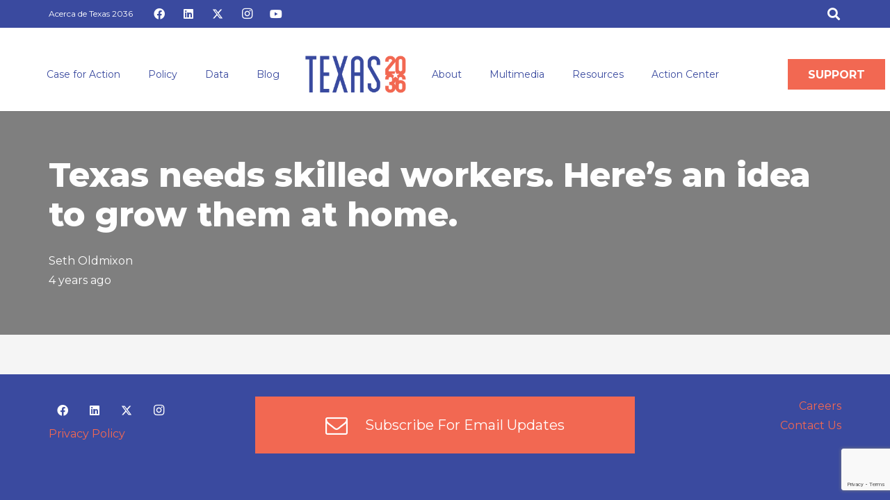

--- FILE ---
content_type: text/html; charset=utf-8
request_url: https://www.google.com/recaptcha/api2/anchor?ar=1&k=6Lfx4jcpAAAAAOsirb_HmV_ZTl0TNoblF_MIL9J_&co=aHR0cHM6Ly90ZXhhczIwMzYub3JnOjQ0Mw..&hl=en&v=jdMmXeCQEkPbnFDy9T04NbgJ&size=invisible&anchor-ms=20000&execute-ms=15000&cb=ktgeqea81y4
body_size: 46634
content:
<!DOCTYPE HTML><html dir="ltr" lang="en"><head><meta http-equiv="Content-Type" content="text/html; charset=UTF-8">
<meta http-equiv="X-UA-Compatible" content="IE=edge">
<title>reCAPTCHA</title>
<style type="text/css">
/* cyrillic-ext */
@font-face {
  font-family: 'Roboto';
  font-style: normal;
  font-weight: 400;
  font-stretch: 100%;
  src: url(//fonts.gstatic.com/s/roboto/v48/KFO7CnqEu92Fr1ME7kSn66aGLdTylUAMa3GUBHMdazTgWw.woff2) format('woff2');
  unicode-range: U+0460-052F, U+1C80-1C8A, U+20B4, U+2DE0-2DFF, U+A640-A69F, U+FE2E-FE2F;
}
/* cyrillic */
@font-face {
  font-family: 'Roboto';
  font-style: normal;
  font-weight: 400;
  font-stretch: 100%;
  src: url(//fonts.gstatic.com/s/roboto/v48/KFO7CnqEu92Fr1ME7kSn66aGLdTylUAMa3iUBHMdazTgWw.woff2) format('woff2');
  unicode-range: U+0301, U+0400-045F, U+0490-0491, U+04B0-04B1, U+2116;
}
/* greek-ext */
@font-face {
  font-family: 'Roboto';
  font-style: normal;
  font-weight: 400;
  font-stretch: 100%;
  src: url(//fonts.gstatic.com/s/roboto/v48/KFO7CnqEu92Fr1ME7kSn66aGLdTylUAMa3CUBHMdazTgWw.woff2) format('woff2');
  unicode-range: U+1F00-1FFF;
}
/* greek */
@font-face {
  font-family: 'Roboto';
  font-style: normal;
  font-weight: 400;
  font-stretch: 100%;
  src: url(//fonts.gstatic.com/s/roboto/v48/KFO7CnqEu92Fr1ME7kSn66aGLdTylUAMa3-UBHMdazTgWw.woff2) format('woff2');
  unicode-range: U+0370-0377, U+037A-037F, U+0384-038A, U+038C, U+038E-03A1, U+03A3-03FF;
}
/* math */
@font-face {
  font-family: 'Roboto';
  font-style: normal;
  font-weight: 400;
  font-stretch: 100%;
  src: url(//fonts.gstatic.com/s/roboto/v48/KFO7CnqEu92Fr1ME7kSn66aGLdTylUAMawCUBHMdazTgWw.woff2) format('woff2');
  unicode-range: U+0302-0303, U+0305, U+0307-0308, U+0310, U+0312, U+0315, U+031A, U+0326-0327, U+032C, U+032F-0330, U+0332-0333, U+0338, U+033A, U+0346, U+034D, U+0391-03A1, U+03A3-03A9, U+03B1-03C9, U+03D1, U+03D5-03D6, U+03F0-03F1, U+03F4-03F5, U+2016-2017, U+2034-2038, U+203C, U+2040, U+2043, U+2047, U+2050, U+2057, U+205F, U+2070-2071, U+2074-208E, U+2090-209C, U+20D0-20DC, U+20E1, U+20E5-20EF, U+2100-2112, U+2114-2115, U+2117-2121, U+2123-214F, U+2190, U+2192, U+2194-21AE, U+21B0-21E5, U+21F1-21F2, U+21F4-2211, U+2213-2214, U+2216-22FF, U+2308-230B, U+2310, U+2319, U+231C-2321, U+2336-237A, U+237C, U+2395, U+239B-23B7, U+23D0, U+23DC-23E1, U+2474-2475, U+25AF, U+25B3, U+25B7, U+25BD, U+25C1, U+25CA, U+25CC, U+25FB, U+266D-266F, U+27C0-27FF, U+2900-2AFF, U+2B0E-2B11, U+2B30-2B4C, U+2BFE, U+3030, U+FF5B, U+FF5D, U+1D400-1D7FF, U+1EE00-1EEFF;
}
/* symbols */
@font-face {
  font-family: 'Roboto';
  font-style: normal;
  font-weight: 400;
  font-stretch: 100%;
  src: url(//fonts.gstatic.com/s/roboto/v48/KFO7CnqEu92Fr1ME7kSn66aGLdTylUAMaxKUBHMdazTgWw.woff2) format('woff2');
  unicode-range: U+0001-000C, U+000E-001F, U+007F-009F, U+20DD-20E0, U+20E2-20E4, U+2150-218F, U+2190, U+2192, U+2194-2199, U+21AF, U+21E6-21F0, U+21F3, U+2218-2219, U+2299, U+22C4-22C6, U+2300-243F, U+2440-244A, U+2460-24FF, U+25A0-27BF, U+2800-28FF, U+2921-2922, U+2981, U+29BF, U+29EB, U+2B00-2BFF, U+4DC0-4DFF, U+FFF9-FFFB, U+10140-1018E, U+10190-1019C, U+101A0, U+101D0-101FD, U+102E0-102FB, U+10E60-10E7E, U+1D2C0-1D2D3, U+1D2E0-1D37F, U+1F000-1F0FF, U+1F100-1F1AD, U+1F1E6-1F1FF, U+1F30D-1F30F, U+1F315, U+1F31C, U+1F31E, U+1F320-1F32C, U+1F336, U+1F378, U+1F37D, U+1F382, U+1F393-1F39F, U+1F3A7-1F3A8, U+1F3AC-1F3AF, U+1F3C2, U+1F3C4-1F3C6, U+1F3CA-1F3CE, U+1F3D4-1F3E0, U+1F3ED, U+1F3F1-1F3F3, U+1F3F5-1F3F7, U+1F408, U+1F415, U+1F41F, U+1F426, U+1F43F, U+1F441-1F442, U+1F444, U+1F446-1F449, U+1F44C-1F44E, U+1F453, U+1F46A, U+1F47D, U+1F4A3, U+1F4B0, U+1F4B3, U+1F4B9, U+1F4BB, U+1F4BF, U+1F4C8-1F4CB, U+1F4D6, U+1F4DA, U+1F4DF, U+1F4E3-1F4E6, U+1F4EA-1F4ED, U+1F4F7, U+1F4F9-1F4FB, U+1F4FD-1F4FE, U+1F503, U+1F507-1F50B, U+1F50D, U+1F512-1F513, U+1F53E-1F54A, U+1F54F-1F5FA, U+1F610, U+1F650-1F67F, U+1F687, U+1F68D, U+1F691, U+1F694, U+1F698, U+1F6AD, U+1F6B2, U+1F6B9-1F6BA, U+1F6BC, U+1F6C6-1F6CF, U+1F6D3-1F6D7, U+1F6E0-1F6EA, U+1F6F0-1F6F3, U+1F6F7-1F6FC, U+1F700-1F7FF, U+1F800-1F80B, U+1F810-1F847, U+1F850-1F859, U+1F860-1F887, U+1F890-1F8AD, U+1F8B0-1F8BB, U+1F8C0-1F8C1, U+1F900-1F90B, U+1F93B, U+1F946, U+1F984, U+1F996, U+1F9E9, U+1FA00-1FA6F, U+1FA70-1FA7C, U+1FA80-1FA89, U+1FA8F-1FAC6, U+1FACE-1FADC, U+1FADF-1FAE9, U+1FAF0-1FAF8, U+1FB00-1FBFF;
}
/* vietnamese */
@font-face {
  font-family: 'Roboto';
  font-style: normal;
  font-weight: 400;
  font-stretch: 100%;
  src: url(//fonts.gstatic.com/s/roboto/v48/KFO7CnqEu92Fr1ME7kSn66aGLdTylUAMa3OUBHMdazTgWw.woff2) format('woff2');
  unicode-range: U+0102-0103, U+0110-0111, U+0128-0129, U+0168-0169, U+01A0-01A1, U+01AF-01B0, U+0300-0301, U+0303-0304, U+0308-0309, U+0323, U+0329, U+1EA0-1EF9, U+20AB;
}
/* latin-ext */
@font-face {
  font-family: 'Roboto';
  font-style: normal;
  font-weight: 400;
  font-stretch: 100%;
  src: url(//fonts.gstatic.com/s/roboto/v48/KFO7CnqEu92Fr1ME7kSn66aGLdTylUAMa3KUBHMdazTgWw.woff2) format('woff2');
  unicode-range: U+0100-02BA, U+02BD-02C5, U+02C7-02CC, U+02CE-02D7, U+02DD-02FF, U+0304, U+0308, U+0329, U+1D00-1DBF, U+1E00-1E9F, U+1EF2-1EFF, U+2020, U+20A0-20AB, U+20AD-20C0, U+2113, U+2C60-2C7F, U+A720-A7FF;
}
/* latin */
@font-face {
  font-family: 'Roboto';
  font-style: normal;
  font-weight: 400;
  font-stretch: 100%;
  src: url(//fonts.gstatic.com/s/roboto/v48/KFO7CnqEu92Fr1ME7kSn66aGLdTylUAMa3yUBHMdazQ.woff2) format('woff2');
  unicode-range: U+0000-00FF, U+0131, U+0152-0153, U+02BB-02BC, U+02C6, U+02DA, U+02DC, U+0304, U+0308, U+0329, U+2000-206F, U+20AC, U+2122, U+2191, U+2193, U+2212, U+2215, U+FEFF, U+FFFD;
}
/* cyrillic-ext */
@font-face {
  font-family: 'Roboto';
  font-style: normal;
  font-weight: 500;
  font-stretch: 100%;
  src: url(//fonts.gstatic.com/s/roboto/v48/KFO7CnqEu92Fr1ME7kSn66aGLdTylUAMa3GUBHMdazTgWw.woff2) format('woff2');
  unicode-range: U+0460-052F, U+1C80-1C8A, U+20B4, U+2DE0-2DFF, U+A640-A69F, U+FE2E-FE2F;
}
/* cyrillic */
@font-face {
  font-family: 'Roboto';
  font-style: normal;
  font-weight: 500;
  font-stretch: 100%;
  src: url(//fonts.gstatic.com/s/roboto/v48/KFO7CnqEu92Fr1ME7kSn66aGLdTylUAMa3iUBHMdazTgWw.woff2) format('woff2');
  unicode-range: U+0301, U+0400-045F, U+0490-0491, U+04B0-04B1, U+2116;
}
/* greek-ext */
@font-face {
  font-family: 'Roboto';
  font-style: normal;
  font-weight: 500;
  font-stretch: 100%;
  src: url(//fonts.gstatic.com/s/roboto/v48/KFO7CnqEu92Fr1ME7kSn66aGLdTylUAMa3CUBHMdazTgWw.woff2) format('woff2');
  unicode-range: U+1F00-1FFF;
}
/* greek */
@font-face {
  font-family: 'Roboto';
  font-style: normal;
  font-weight: 500;
  font-stretch: 100%;
  src: url(//fonts.gstatic.com/s/roboto/v48/KFO7CnqEu92Fr1ME7kSn66aGLdTylUAMa3-UBHMdazTgWw.woff2) format('woff2');
  unicode-range: U+0370-0377, U+037A-037F, U+0384-038A, U+038C, U+038E-03A1, U+03A3-03FF;
}
/* math */
@font-face {
  font-family: 'Roboto';
  font-style: normal;
  font-weight: 500;
  font-stretch: 100%;
  src: url(//fonts.gstatic.com/s/roboto/v48/KFO7CnqEu92Fr1ME7kSn66aGLdTylUAMawCUBHMdazTgWw.woff2) format('woff2');
  unicode-range: U+0302-0303, U+0305, U+0307-0308, U+0310, U+0312, U+0315, U+031A, U+0326-0327, U+032C, U+032F-0330, U+0332-0333, U+0338, U+033A, U+0346, U+034D, U+0391-03A1, U+03A3-03A9, U+03B1-03C9, U+03D1, U+03D5-03D6, U+03F0-03F1, U+03F4-03F5, U+2016-2017, U+2034-2038, U+203C, U+2040, U+2043, U+2047, U+2050, U+2057, U+205F, U+2070-2071, U+2074-208E, U+2090-209C, U+20D0-20DC, U+20E1, U+20E5-20EF, U+2100-2112, U+2114-2115, U+2117-2121, U+2123-214F, U+2190, U+2192, U+2194-21AE, U+21B0-21E5, U+21F1-21F2, U+21F4-2211, U+2213-2214, U+2216-22FF, U+2308-230B, U+2310, U+2319, U+231C-2321, U+2336-237A, U+237C, U+2395, U+239B-23B7, U+23D0, U+23DC-23E1, U+2474-2475, U+25AF, U+25B3, U+25B7, U+25BD, U+25C1, U+25CA, U+25CC, U+25FB, U+266D-266F, U+27C0-27FF, U+2900-2AFF, U+2B0E-2B11, U+2B30-2B4C, U+2BFE, U+3030, U+FF5B, U+FF5D, U+1D400-1D7FF, U+1EE00-1EEFF;
}
/* symbols */
@font-face {
  font-family: 'Roboto';
  font-style: normal;
  font-weight: 500;
  font-stretch: 100%;
  src: url(//fonts.gstatic.com/s/roboto/v48/KFO7CnqEu92Fr1ME7kSn66aGLdTylUAMaxKUBHMdazTgWw.woff2) format('woff2');
  unicode-range: U+0001-000C, U+000E-001F, U+007F-009F, U+20DD-20E0, U+20E2-20E4, U+2150-218F, U+2190, U+2192, U+2194-2199, U+21AF, U+21E6-21F0, U+21F3, U+2218-2219, U+2299, U+22C4-22C6, U+2300-243F, U+2440-244A, U+2460-24FF, U+25A0-27BF, U+2800-28FF, U+2921-2922, U+2981, U+29BF, U+29EB, U+2B00-2BFF, U+4DC0-4DFF, U+FFF9-FFFB, U+10140-1018E, U+10190-1019C, U+101A0, U+101D0-101FD, U+102E0-102FB, U+10E60-10E7E, U+1D2C0-1D2D3, U+1D2E0-1D37F, U+1F000-1F0FF, U+1F100-1F1AD, U+1F1E6-1F1FF, U+1F30D-1F30F, U+1F315, U+1F31C, U+1F31E, U+1F320-1F32C, U+1F336, U+1F378, U+1F37D, U+1F382, U+1F393-1F39F, U+1F3A7-1F3A8, U+1F3AC-1F3AF, U+1F3C2, U+1F3C4-1F3C6, U+1F3CA-1F3CE, U+1F3D4-1F3E0, U+1F3ED, U+1F3F1-1F3F3, U+1F3F5-1F3F7, U+1F408, U+1F415, U+1F41F, U+1F426, U+1F43F, U+1F441-1F442, U+1F444, U+1F446-1F449, U+1F44C-1F44E, U+1F453, U+1F46A, U+1F47D, U+1F4A3, U+1F4B0, U+1F4B3, U+1F4B9, U+1F4BB, U+1F4BF, U+1F4C8-1F4CB, U+1F4D6, U+1F4DA, U+1F4DF, U+1F4E3-1F4E6, U+1F4EA-1F4ED, U+1F4F7, U+1F4F9-1F4FB, U+1F4FD-1F4FE, U+1F503, U+1F507-1F50B, U+1F50D, U+1F512-1F513, U+1F53E-1F54A, U+1F54F-1F5FA, U+1F610, U+1F650-1F67F, U+1F687, U+1F68D, U+1F691, U+1F694, U+1F698, U+1F6AD, U+1F6B2, U+1F6B9-1F6BA, U+1F6BC, U+1F6C6-1F6CF, U+1F6D3-1F6D7, U+1F6E0-1F6EA, U+1F6F0-1F6F3, U+1F6F7-1F6FC, U+1F700-1F7FF, U+1F800-1F80B, U+1F810-1F847, U+1F850-1F859, U+1F860-1F887, U+1F890-1F8AD, U+1F8B0-1F8BB, U+1F8C0-1F8C1, U+1F900-1F90B, U+1F93B, U+1F946, U+1F984, U+1F996, U+1F9E9, U+1FA00-1FA6F, U+1FA70-1FA7C, U+1FA80-1FA89, U+1FA8F-1FAC6, U+1FACE-1FADC, U+1FADF-1FAE9, U+1FAF0-1FAF8, U+1FB00-1FBFF;
}
/* vietnamese */
@font-face {
  font-family: 'Roboto';
  font-style: normal;
  font-weight: 500;
  font-stretch: 100%;
  src: url(//fonts.gstatic.com/s/roboto/v48/KFO7CnqEu92Fr1ME7kSn66aGLdTylUAMa3OUBHMdazTgWw.woff2) format('woff2');
  unicode-range: U+0102-0103, U+0110-0111, U+0128-0129, U+0168-0169, U+01A0-01A1, U+01AF-01B0, U+0300-0301, U+0303-0304, U+0308-0309, U+0323, U+0329, U+1EA0-1EF9, U+20AB;
}
/* latin-ext */
@font-face {
  font-family: 'Roboto';
  font-style: normal;
  font-weight: 500;
  font-stretch: 100%;
  src: url(//fonts.gstatic.com/s/roboto/v48/KFO7CnqEu92Fr1ME7kSn66aGLdTylUAMa3KUBHMdazTgWw.woff2) format('woff2');
  unicode-range: U+0100-02BA, U+02BD-02C5, U+02C7-02CC, U+02CE-02D7, U+02DD-02FF, U+0304, U+0308, U+0329, U+1D00-1DBF, U+1E00-1E9F, U+1EF2-1EFF, U+2020, U+20A0-20AB, U+20AD-20C0, U+2113, U+2C60-2C7F, U+A720-A7FF;
}
/* latin */
@font-face {
  font-family: 'Roboto';
  font-style: normal;
  font-weight: 500;
  font-stretch: 100%;
  src: url(//fonts.gstatic.com/s/roboto/v48/KFO7CnqEu92Fr1ME7kSn66aGLdTylUAMa3yUBHMdazQ.woff2) format('woff2');
  unicode-range: U+0000-00FF, U+0131, U+0152-0153, U+02BB-02BC, U+02C6, U+02DA, U+02DC, U+0304, U+0308, U+0329, U+2000-206F, U+20AC, U+2122, U+2191, U+2193, U+2212, U+2215, U+FEFF, U+FFFD;
}
/* cyrillic-ext */
@font-face {
  font-family: 'Roboto';
  font-style: normal;
  font-weight: 900;
  font-stretch: 100%;
  src: url(//fonts.gstatic.com/s/roboto/v48/KFO7CnqEu92Fr1ME7kSn66aGLdTylUAMa3GUBHMdazTgWw.woff2) format('woff2');
  unicode-range: U+0460-052F, U+1C80-1C8A, U+20B4, U+2DE0-2DFF, U+A640-A69F, U+FE2E-FE2F;
}
/* cyrillic */
@font-face {
  font-family: 'Roboto';
  font-style: normal;
  font-weight: 900;
  font-stretch: 100%;
  src: url(//fonts.gstatic.com/s/roboto/v48/KFO7CnqEu92Fr1ME7kSn66aGLdTylUAMa3iUBHMdazTgWw.woff2) format('woff2');
  unicode-range: U+0301, U+0400-045F, U+0490-0491, U+04B0-04B1, U+2116;
}
/* greek-ext */
@font-face {
  font-family: 'Roboto';
  font-style: normal;
  font-weight: 900;
  font-stretch: 100%;
  src: url(//fonts.gstatic.com/s/roboto/v48/KFO7CnqEu92Fr1ME7kSn66aGLdTylUAMa3CUBHMdazTgWw.woff2) format('woff2');
  unicode-range: U+1F00-1FFF;
}
/* greek */
@font-face {
  font-family: 'Roboto';
  font-style: normal;
  font-weight: 900;
  font-stretch: 100%;
  src: url(//fonts.gstatic.com/s/roboto/v48/KFO7CnqEu92Fr1ME7kSn66aGLdTylUAMa3-UBHMdazTgWw.woff2) format('woff2');
  unicode-range: U+0370-0377, U+037A-037F, U+0384-038A, U+038C, U+038E-03A1, U+03A3-03FF;
}
/* math */
@font-face {
  font-family: 'Roboto';
  font-style: normal;
  font-weight: 900;
  font-stretch: 100%;
  src: url(//fonts.gstatic.com/s/roboto/v48/KFO7CnqEu92Fr1ME7kSn66aGLdTylUAMawCUBHMdazTgWw.woff2) format('woff2');
  unicode-range: U+0302-0303, U+0305, U+0307-0308, U+0310, U+0312, U+0315, U+031A, U+0326-0327, U+032C, U+032F-0330, U+0332-0333, U+0338, U+033A, U+0346, U+034D, U+0391-03A1, U+03A3-03A9, U+03B1-03C9, U+03D1, U+03D5-03D6, U+03F0-03F1, U+03F4-03F5, U+2016-2017, U+2034-2038, U+203C, U+2040, U+2043, U+2047, U+2050, U+2057, U+205F, U+2070-2071, U+2074-208E, U+2090-209C, U+20D0-20DC, U+20E1, U+20E5-20EF, U+2100-2112, U+2114-2115, U+2117-2121, U+2123-214F, U+2190, U+2192, U+2194-21AE, U+21B0-21E5, U+21F1-21F2, U+21F4-2211, U+2213-2214, U+2216-22FF, U+2308-230B, U+2310, U+2319, U+231C-2321, U+2336-237A, U+237C, U+2395, U+239B-23B7, U+23D0, U+23DC-23E1, U+2474-2475, U+25AF, U+25B3, U+25B7, U+25BD, U+25C1, U+25CA, U+25CC, U+25FB, U+266D-266F, U+27C0-27FF, U+2900-2AFF, U+2B0E-2B11, U+2B30-2B4C, U+2BFE, U+3030, U+FF5B, U+FF5D, U+1D400-1D7FF, U+1EE00-1EEFF;
}
/* symbols */
@font-face {
  font-family: 'Roboto';
  font-style: normal;
  font-weight: 900;
  font-stretch: 100%;
  src: url(//fonts.gstatic.com/s/roboto/v48/KFO7CnqEu92Fr1ME7kSn66aGLdTylUAMaxKUBHMdazTgWw.woff2) format('woff2');
  unicode-range: U+0001-000C, U+000E-001F, U+007F-009F, U+20DD-20E0, U+20E2-20E4, U+2150-218F, U+2190, U+2192, U+2194-2199, U+21AF, U+21E6-21F0, U+21F3, U+2218-2219, U+2299, U+22C4-22C6, U+2300-243F, U+2440-244A, U+2460-24FF, U+25A0-27BF, U+2800-28FF, U+2921-2922, U+2981, U+29BF, U+29EB, U+2B00-2BFF, U+4DC0-4DFF, U+FFF9-FFFB, U+10140-1018E, U+10190-1019C, U+101A0, U+101D0-101FD, U+102E0-102FB, U+10E60-10E7E, U+1D2C0-1D2D3, U+1D2E0-1D37F, U+1F000-1F0FF, U+1F100-1F1AD, U+1F1E6-1F1FF, U+1F30D-1F30F, U+1F315, U+1F31C, U+1F31E, U+1F320-1F32C, U+1F336, U+1F378, U+1F37D, U+1F382, U+1F393-1F39F, U+1F3A7-1F3A8, U+1F3AC-1F3AF, U+1F3C2, U+1F3C4-1F3C6, U+1F3CA-1F3CE, U+1F3D4-1F3E0, U+1F3ED, U+1F3F1-1F3F3, U+1F3F5-1F3F7, U+1F408, U+1F415, U+1F41F, U+1F426, U+1F43F, U+1F441-1F442, U+1F444, U+1F446-1F449, U+1F44C-1F44E, U+1F453, U+1F46A, U+1F47D, U+1F4A3, U+1F4B0, U+1F4B3, U+1F4B9, U+1F4BB, U+1F4BF, U+1F4C8-1F4CB, U+1F4D6, U+1F4DA, U+1F4DF, U+1F4E3-1F4E6, U+1F4EA-1F4ED, U+1F4F7, U+1F4F9-1F4FB, U+1F4FD-1F4FE, U+1F503, U+1F507-1F50B, U+1F50D, U+1F512-1F513, U+1F53E-1F54A, U+1F54F-1F5FA, U+1F610, U+1F650-1F67F, U+1F687, U+1F68D, U+1F691, U+1F694, U+1F698, U+1F6AD, U+1F6B2, U+1F6B9-1F6BA, U+1F6BC, U+1F6C6-1F6CF, U+1F6D3-1F6D7, U+1F6E0-1F6EA, U+1F6F0-1F6F3, U+1F6F7-1F6FC, U+1F700-1F7FF, U+1F800-1F80B, U+1F810-1F847, U+1F850-1F859, U+1F860-1F887, U+1F890-1F8AD, U+1F8B0-1F8BB, U+1F8C0-1F8C1, U+1F900-1F90B, U+1F93B, U+1F946, U+1F984, U+1F996, U+1F9E9, U+1FA00-1FA6F, U+1FA70-1FA7C, U+1FA80-1FA89, U+1FA8F-1FAC6, U+1FACE-1FADC, U+1FADF-1FAE9, U+1FAF0-1FAF8, U+1FB00-1FBFF;
}
/* vietnamese */
@font-face {
  font-family: 'Roboto';
  font-style: normal;
  font-weight: 900;
  font-stretch: 100%;
  src: url(//fonts.gstatic.com/s/roboto/v48/KFO7CnqEu92Fr1ME7kSn66aGLdTylUAMa3OUBHMdazTgWw.woff2) format('woff2');
  unicode-range: U+0102-0103, U+0110-0111, U+0128-0129, U+0168-0169, U+01A0-01A1, U+01AF-01B0, U+0300-0301, U+0303-0304, U+0308-0309, U+0323, U+0329, U+1EA0-1EF9, U+20AB;
}
/* latin-ext */
@font-face {
  font-family: 'Roboto';
  font-style: normal;
  font-weight: 900;
  font-stretch: 100%;
  src: url(//fonts.gstatic.com/s/roboto/v48/KFO7CnqEu92Fr1ME7kSn66aGLdTylUAMa3KUBHMdazTgWw.woff2) format('woff2');
  unicode-range: U+0100-02BA, U+02BD-02C5, U+02C7-02CC, U+02CE-02D7, U+02DD-02FF, U+0304, U+0308, U+0329, U+1D00-1DBF, U+1E00-1E9F, U+1EF2-1EFF, U+2020, U+20A0-20AB, U+20AD-20C0, U+2113, U+2C60-2C7F, U+A720-A7FF;
}
/* latin */
@font-face {
  font-family: 'Roboto';
  font-style: normal;
  font-weight: 900;
  font-stretch: 100%;
  src: url(//fonts.gstatic.com/s/roboto/v48/KFO7CnqEu92Fr1ME7kSn66aGLdTylUAMa3yUBHMdazQ.woff2) format('woff2');
  unicode-range: U+0000-00FF, U+0131, U+0152-0153, U+02BB-02BC, U+02C6, U+02DA, U+02DC, U+0304, U+0308, U+0329, U+2000-206F, U+20AC, U+2122, U+2191, U+2193, U+2212, U+2215, U+FEFF, U+FFFD;
}

</style>
<link rel="stylesheet" type="text/css" href="https://www.gstatic.com/recaptcha/releases/jdMmXeCQEkPbnFDy9T04NbgJ/styles__ltr.css">
<script nonce="PJwx7NhEIWuPofcI9gOKSg" type="text/javascript">window['__recaptcha_api'] = 'https://www.google.com/recaptcha/api2/';</script>
<script type="text/javascript" src="https://www.gstatic.com/recaptcha/releases/jdMmXeCQEkPbnFDy9T04NbgJ/recaptcha__en.js" nonce="PJwx7NhEIWuPofcI9gOKSg">
      
    </script></head>
<body><div id="rc-anchor-alert" class="rc-anchor-alert"></div>
<input type="hidden" id="recaptcha-token" value="[base64]">
<script type="text/javascript" nonce="PJwx7NhEIWuPofcI9gOKSg">
      recaptcha.anchor.Main.init("[\x22ainput\x22,[\x22bgdata\x22,\x22\x22,\[base64]/[base64]/[base64]/[base64]/[base64]/[base64]/[base64]/[base64]/[base64]/[base64]/[base64]/[base64]/[base64]/[base64]/[base64]\\u003d\\u003d\x22,\[base64]\x22,\x22QTLCnwTCicK1WVISw7ZJwqpnP8OWJGx8w4HDm8KVw5osw5vDqX/DvsOjAD4lWxQDw4ozb8KDw7rDmjQpw6DCqw8aZjPDpsO/[base64]/CkcO8VsKhL39AwrZiwqFiN8KHVcObw7nDncKcw6/Dngo8U8KpM2bClG5WDwU9wrJ6T1MyTcKcDWdZQVVkYG1kYho/[base64]/Dr8OgP8KXw4kJf0PDiMKyw53DmDnDoXoaantQCW8gwrXDoV7DuSrDtMOjIU/[base64]/DsVkgDSDCtlRfDcOWwpMNCh4XUj7Dg8KLAkZBwo/CsiPDssKNw58sIGjDicO8F1nDvRMwb8KwF0Qlw4fDu0fDhsOvw6B8w5g/G8O3fUbCv8KYwpRuRVzDn8OMdz/DhcKkbsOfwqbDkTwPwrfCjH5aw6I2H8OGCE3Dn13Doz3CssKkDMO+wos7W8KYPMOsO8OYFMKcW0DCkhNnesKZfcKeVgcAwp3DqsOrwrI1L8OPZl3DgsOww4nCo2wDLMOPwrZnw5Aaw5zChk0lOsKpwoZ/GMOBwoU8bEYXw5TDvsObI8KjwrvDpcKsOcKiMSjDrMO1wpdhwrHDusKKwo7DjsOlS8OXLzkQw7QvS8K2McOJZw8twpguARLDv0UPHUsJw7DCp8KewrxZwprDm8ONah7DuhvCjMORGcO5w6/CrFfCosO4PMODAsOmWm9mwroxS8OKOMOnB8KHw4LDjhfDjsK0w6QQB8ONFUzDpnJSwpQPdsO9BTVzXMOjwpxrembCi0PDuV/[base64]/w5TCtAo4d8KqN8KLwq4xGVFCwrULNcOYZMKvSXhIIxXDgcKwwrvCucKzYcOcw4HDkys/wp3DvcKTAsK0wrV3wpvDqwQbwoHCn8ObT8OWF8KUwq/CqMK8GsOsw68dw6fDrMKSYDUYwqzComJuw6JBMGxgwqnDtDTCnmHDo8OOJDXClsOBVV5nYwZywpcBbDw8QsOwUAwMTVpjdDV0Z8KGAsOLS8OfFcKww69oA8OiLMKwQ0nDp8KCH0jCpmzDisOUJsKwSV9WEMO7VBTDl8KZO8Krw4tGa8Ojak7CtX82ZMKNwrHDrQ/DpsKjCDcHBBLCjyBfw48UbsK0w7LCohp3woQDwrbDtgPDsHTClF3DtMKkwqRLNMKLMMKVw5hcwqTCvDnDiMKaw7PDpcO8I8K/ZMOoFhwVwpDCmRXCjjXDjXRDw69yw47CqsOlw7B3OsKRcsO1w6nDjMK5UMKXwpbCukrCg1HCqRfClW5Yw7tlVcKjw59Hc3sEwrXDjFhJYBLDqgbCl8OHdm17w7fCrA3DpF4cw6dgwqPCtsO3wrtgUsKZLMKzT8Ozw54BwpLCvQwWCcKMFMKOw4TCsMKQwqPDnsOhSMO/w4TCq8Odw63Cg8KRw54zwqJSbQEZE8Klw7nDhcObIWJxOmc1w7MIIT3CnMO5MsO2w43CrsORw4vDhMKkA8ODCSbDq8KvM8OtfQ/DgcK+wqEowrbDssOZw4zDgTjCtl7DusK9fA3Dv3fDiFdWwq/CssOHw7MewojCvMK1GcKHwpvCncKowqFUR8Oww6bDpQXChV/DoX/[base64]/w5DDgsKeJ8OLw4dtE8OUw7TClMK1woV/[base64]/DoF83USbCtxE9N8KyVHVSw57ChQXCvEY7w4RMwrV2NyjDkcK1KnwnKmJww5LDpBNxwrbDisKSRzzCrcKiw4DDjlHDqD3CjsKWwpjCpMKPw4swT8O/w5DCpWbCu0XChnPCqjhfw4l6w4nDqRTDjj4JPMKbfcKcwpxTwrpDEAXCujw/[base64]/Ck1rDgRIoN3HDiMORw5PDgcK2wpvChU1WTn7CoH5nTcKUw6XCrcKLwqDCrx7DjTAiS1YqdnJNcHzDrGzCt8KrwrLCicO/CMO6w7LDicOKeyfDvnXDiVbDscO8O8KFwqjDpMKnw7LDgMKHBn9nwrVTwpfDvVZmwqXClcO3w4s0w4NZwofCjMKvUgvDk2rDk8O3woEMw682a8Knw6DClgvDncOfw6HDk8OQKBjCt8O6w5DDgg/CisKoTS7CpGgDw6vChsO+woQfMsO/w7LCgUxbw79nw5/[base64]/[base64]/[base64]/w67DrsKVInrCqmEIE1NFwooGasKJdC1bdsOow4nCjcO2wpJ/[base64]/Cj8KCB8O3Ph1ewqBxZVVOFRBowqpWb0omw5pqw7t9WcOnw7F5e8Oawp/CllZ1Z8KWwo7CksOVY8OHbcO8dnrDn8KAwocrwoB7wqZ7TsOUwo5Iw7HCj8KkLsKcN0DCnMKwwq/[base64]/[base64]/CiQnDhsOoQcKUw7xowrw/w7cFA8ORwqXConNcbMOGe2vDvlPDkcOScELDpyFbFnN1aMOUJTcuw5B3wpzDqClvw6HCr8ODwprCohdgO8O5wqzCicOVwpEEw7sdVTptSCzCmVrDmxXCumzCkcKjEcK9w47Dni/CvVkiw6w7H8KSbUvDsMKsw5zCjsOLCMK4WRJew7Niwp4Gw652w5sjZMKHFSEXMwhXTcO8MmjCrMK+w6RZwrnDngJGw4kuwoEvwqJSWkJ7OF8bBMOCWwfCnlnDpMOkW1h7wpPDrMKmw4QDworDgW0ocQorw4/CrMKYGcOyDcOXw6NnQWfCnD/CoFd2wqlnGMKyw7XDrsK3J8KbW3/DlcOyV8OFAsKxRkzDtcOXw4bCoyDDmTh9wq4YWcK2wqY0wrfCk8OlNUDCnMOGwrkyLgB4w780QDlTw415RcOBworDh8OUSVUTNjDDh8Kmw6XDkm/Cr8OuTMKwbEvCqMKlFWzDphRAFRNuScKvwp3DlsKzwpLDuyg6BcKrIBTCuTALwq82wrHDj8KWCg4vIcKzQsKpRC3Dnm7DqMO6OyUveWNowq/[base64]/CoB06wogKGQV0wppAd8OTfA1/[base64]/DmhLDjcO2w6s9ZsK/EsKawolRw490w7DDpGp7wpIbw7JvY8K0dHkjw6DCucKrAC7Du8O8w5IrwpZTwokfcH7CjXLDoHvDhgsmDQJ7U8KeNcKRw6oUHBrDksKpw4/CoMKGMnHDjivCgcOLEsOIJD/ChsKmw6EPw6kjwqDDmWoMwqzCiBPCpMKqw7ZsFAJNw7Uqw6HCk8OOZRvDnj3CrsKTQsODSk5SwoLDlgTCrC4rc8O8w6xwRcOpeVxDwroTf8OiJsK0fMKHBE0hwoQvwqrDs8OawpfDjcO/wrUewpzCssOOS8OBOsOCM0DDoVTDrHnCvE4PwrLCk8O4w5EJwpfCj8KkJsKUwrNjw4bCksKBw7TDn8KBwpzDlVrCigrDonhfD8KPDcOAUSpQwpZJwrthwqLCuMOnBWbCrQ5LPMK0NwTDojUIP8OmwonCtsOmwp3CscOsA1nDh8KCw4EAwpLDtF/DqCgOwrzDlCw8woLCqsOcccKUwrrDn8KkDxwkwrPCpGYHGsOmw48SXMOMw780e1csAcOhXcOvFlTDkVh8wp98wprCpsK6wq0FUsKnw6zCpcO9wpfDgF7DsUFswr/CmMK0wr7DhcOEYMK6woU5JElNfcOww4jCkAQFFjjCpMOSRVNbwoDDtA1MwohjTsKjH8K0ZsOAYSgQFsOPw7TCuFATwrgOPMKHwpAKf37DgMO5wprCgcO/esKBVkzDmnlLwoZnw4d3BU3DncKDIcKbwoYSZ8K1ZU3CkcOiw77CviMMw5laQ8K9wp9BSsKQZ3FYw649wqzCgMOZwrtKwoIrw5EdK1zChMK4wqzCl8OcwoYqBsOhw7/Dk28UwrjDucO1wp/DhVURO8KtwpUNFiRXFsOaw7jDkcKXw61HRCxQw6Uww4vCgD/CnzdGU8OVw6HCgA7DisK1ZMOFYsO1w5JPwp9nAREDw57CplHDqsOYPMO7w6FwwplzScOMwr5cwrLDjip+DxkAZm9fw6tRQMKqwo1Bw6fDusOSw4Qow4LDpE7DlsKDwqHDrR/DmA0fw4MrMFXDgV9kw4fDhEvCjj/Ck8OGwozCu8K5IsK7wqRDwrkYV3MocVF5wpJPw6fCjAHDiMOuwonCvMOkwonDmMKAK3pcDDoFK0MlEG3DgMKvwroMw4AJJMKSTcOzw7TCh8OVM8OkwrrCr3IJMcOAE0XCl1wEw5LDuBrCuUkKQsOQw7UEw7bCvGNfMVvDpsKqw5I/[base64]/[base64]/DvMKYwrDCqGpGUMK1cRYvHMOlw5pmwrpWBVjDmShAw6dTw6PDhcKTw71XNsKTwrnCjcOPd1HCt8Kfwp0LwplUwpkFE8Kkw6xrw45wDl3DmBHCqsK1wqEgw4Vmw4zCgcK7I8KoUgHCp8O9G8O0f3fCl8KmFj/Du1RWOR7DuAnCv1YZZMOmMMK+w6fDhsOnY8KpwrQvwrYZRDNPwpAFw7XDpcOJeMKawo8wwrgLYcKWw7/[base64]/bcKRwrLCmHV/wp3CvQDCui8Bw7dTFWESwofDqi9nQH7ClRBWw6rCsXXCoCYVw7ZVScOPw4/DhEfDvcKxw4sQw6/CuUZSw5F0WcO6dcKSR8KcUHDDjR5UDlAiBsODAi0Ewq/Cn17ChsKKw7jCsMOCURs3w5Mcw6BBSH8Kw6/DmCXCr8KoNFPCsz3ClUbCm8KdLVQmGyg8woDCm8OTFsK3wpHDlMKgE8Kvd8O6H0HCgsORGEvCtcONNRsyw7QXUyYXwotGwqkMOsKrw4kTw6fCkcOIwrY/EFHCgAtsC1LDoVrCoMKnw4TDmsOQDMONwrrCr3gRw59Ae8KOwpR7W3jDpcOAQMO1w6oDwpNqBnkHAcKlw7TDkMO0NcK/KMOZwpjCvSwow7bCpMKhO8KJL0zDkXcEwrHDk8K5w67Ds8KMw7huIsOWw4RfEMKGFkRHwrnCsjMqfwUQPD/DlWrDrx5sTQTCisOmw7VKXsKvAiRMwpJzdsK6w7JLw6XCp3ABQcKuw4RgSsK4w7lYf2ckw58YwohHw6rDv8KqwpLDpnlRw5oxw7zDhQYFbMOUwoYuR8K7OhfCmBvDhn88ZsKqeHrCnixqJMK2KsKgw5DCqgfDlkAHwrxVwrJQw69yw6bDj8Opw7nCgcK/YkbDni4zeGlSCQUcwpFYwqIswpddwoltJAXCnjDDgsKpwpsxw4hQw6zCsW8ww4nCmyPDqsKyw67Cr1TCozHCh8OHBx1hKMOVw7JewrjCncOQwog9wrRSwpMwS8OVwoXDncK2O0LClMORwo89w6TDvRAKwqnDtMKEIwcmG0PDszZrecKGZSbDisOUwpLCpyzChMO0w7/CmcKswpQMY8OXcMODPsKawr3CpW81woJ2wpnCgV8RKsKeZ8K1dBrChHsgZcKTwqDDisKoIAsXfh/CiFbDvWDCj1dnEMOgZcOTYUXCkGfDnw3DhVLDlsOKUcKBwqTCrcOFw7ZTOmfCjMOXSsOvw5LCtcKTfMKJcwRve1DCqMO7PsOhJGlxw6t5wq7Ctgcow4PClcKSwpkhwpkMRH9qMB5Nw5l3w5PCqiYGacKJw5zCmwAxPizDvCRyJMKubcKKeT/[base64]/Ci8OVeMK7LmAnGcOSw7bCly/[base64]/Ct8ONw5bChg/CscOsBsOiw5HCuwLDllbDii9aYMOZewDDoMOtRMOrwot9wrrCoCXCv8Kjwpsiw5A/wqLCmz1XFsKPNnJ5w6h2w69Gwr/CrQ8vTsOHw6NVwqjDr8O4w4bCtBAkD1fDqsKXwoN9w7TCiy1secOwG8KFw4Bcw7EAOwrDvcO/wrPDoCN1w6fCt2oMw4bDgmUdwqDDv2dZw4FkOhHCqHvDgsKDwqrCqcKYw7B1w6nCn8Kle1jDucKxWMKSwrhdwpEAw63CkBEIwpEIwqDDozUIw4DDtsO5wrhvXybCslw3w4bCkGXDg2HClMO7BMKAfMKJwoDCvcK8wqXCv8KoBMOFwrzDmcK/wrhpw5dTSgB5VTIHBcOvVhnCvcKEUcKnw44lNyZewrZ9FMOTIsKRVMOKw5o5woZ3AMOJwrJrHMKhw504w5dWScKyeMO/McOzNUwvwrnCt1TDkMKYw7PDp8OTVcKTYEM+O2MdQFphwq08OFHDpcOzw5EvMR8ZwrILfUDCt8Okwp/[base64]/w5rDvwPDlG7ChDnClMOZw4MyTsOGwr7CnMKIYcK0wpF/wrHCulXDgsOFWMOrwo4Iwp9UdnoQwoTCgsObTkBHwqdkw4vCrEdEw7cHGQArw7wOw7fDk8KMG3tudUrDrsKaw6FBfsOxwpHDk8O4R8K2IcOhFMKtETXCgMKswqXDmcOsdjkEd2HCjXh/[base64]/[base64]/GQXCjsKow5daw4VyU2HDn14icMKPw6tCDMOKNEvCqsKDwoHDqwHDrMOCwoRxw6ZgQsOhYcK5w6LDjsKZSjfCg8OQw77CqcONBybCqmfDoipcw6Mgwq7CncKjdkrDi2/[base64]/CtyRtc1TCp2gaw43Dhi14XsKYF8K8YWvDjELCq0gUT8OKP8Ojwo/DgWksw5rCqcKWw4xZHSnDpEtvGz/DthQbwo3DvmHCg2XCsC9bwrgvwrLCkFlWMmdab8KKHjAyOMOUwrBQwrIRw61Uwr5eYk7CnB51JsKebcKPw7vCksKVw6nCmXIWccOYw78uWsOxCVU4WwgzwoYFwpx1wrHDlcOwN8Obw5fCg8O3Qx9KK1rDvcKtwpEYw7lqwpPDnT/DgsKtwoZ+wrHCoyfCocO6OCQfOl3DjcOEUgstwq7CvhfCn8Obw5xTM0AFwq06KMKRdcO8w7VUwpQ7G8Ksw5rCvsOQEsK+wpRAIg7DhFhCAcKDUQ/CmnkNw5rCpm4Ow517F8KZaGTCuD7DtsOrO3PCpnYcw50QdcKnCsKvXn8lanjCoHPDmsK1VWLCiGXDiGZHBcKmw5U6w6/[base64]/V8KWwoYvXQXDswfDg8KkGMKXw7PCiTHCknZ8w67CncOPwpPDt8KvIXbCjsOqw6JOLRrChcK4NVN3eVzDtsKLCDdJbMOTCMK3ccOHw4zCn8OQT8ONe8ONwpA4eA3CsMKgwr/DlsOvw68rw4LCt3NaesOBJzLDm8OcazUIwohRwr0LJsO/wrt7wqFswoHDnUrDrMKJBMKqwrxZwrhGw7rCojwlw6XDrkLDhMKfw4ppTQNwwqHDkTlewrluecOmw6HCr3Jjw5nDt8KZEMK0DC/[base64]/[base64]/CrTd3V8KLw7JkIE7Ct8O6wpvDpirDvMKvM3bDsijCrC5PecOMLi7DmcO2w5MxwobDoEIWDU94OcOMwplBDMK2wqwFfHnDoMOzfUvDjsOCw5dWw47DvMOxw7dQRycow6nCpWtfw4o2Sik/wp7DmcKMw57CtMKzwo0bwqfCsC03wr3Cl8KPNMOrw79GZ8KBLjTCuTrCn8KJw6LDplZSZsOTw7NYF2weI2LCsMOLQ3TDucKywodQw6EscnLCkRMZwr/DrsOKw6PCqcOjw4V8WHckFVw5XyfCtsO4dWlSw7DCkCnCqWESwo0xwqMcwqnDpcK0woZzw6rCv8KfworDu1TDqyfDsjptwo1/MU/CicOXw5TCisK7w4TCo8OVY8K4NcOww6/CuQLCvsOOwpxQwojCrVVxw5vDkMKSHBwAwo7CqArDnwXCv8OXw7nCvCQ3wrlLw6nCo8OreMOJbcOGJ1xNBwohXsKiwok2w7INR04UTMKXNmc2fkLDiSUgX8O4dU0CAsO4cinCpUrDmVx/[base64]/CnMKdQBvCpsOvw7F0a8O0w4UvHsKzw7EaP8K2SjPClsOvPcOpen7DmUlewrgDRXHCvMKEwq/Cl8KrwqTDp8KxPVctwqfDvMOzwrdqUHfDpsO0PRDDi8OAE0bCh8Ocw4IoPMONcsKpwq4gR0LDucKzw7XDnRzClsKaw7fDukPDqcK2wr8LUX9BOU01wqnDhcO3fQTDuws4YsOUw79Cw58Tw71RK0LCtcOyF3zCnMKBasOtw4LCtx1mw6HCvldFwr5Jwr/DrxbCkMKTwqtyL8KkwrnDr8O/w5rCvsKdwr5/OkbDpgheKMOVwrbCl8K1w4jDm8KHw7PCqsK6LMOFTUzCs8O+wocrCkNXPcOOOlTCrsKdwo/Cp8OZcMKnw6nDlWzDjsKAw7fDukw8w6LCtcKkbMOMZ8OgYlZICsKRTTVdOAbChDZ1w755fAxQL8KMw4fDt3DDoFLCiMOgCMKWbcOswr7Cn8K1wpzCphIkwq5/w7ItdFkcw6bDqcKoGnEzUcObwrJXWcKLwrvCoirDvsKGCMKVeMKQe8K5csOCw7Znwr9/w480wqQuw7UUaxXChxHCq14aw7E/w74uPwXCiMKrw4HCucK4CTfCuj/DlsOmwoXCtC0Ww6zDqcO+aMKgXsOQw6/Dm2lcw5TCrjfDsMKRw4bCqcKKV8OhNFt2w4bCimILw5spw7FgDUB+bFXDvsOjwoZfaQ0Iw6fCgCHCiQ3CixRlNmUYbhYXwr4ww6zCkcOSwpjCl8KVTsOTw6I2wo0pwr4ZwojDrMOJwpXDvMK5b8KuITpkQm5Pc8Omw6xpw4YBwqEPwr/CizEAY0NVbcKcX8KqSA7CncOWYT5hwo/CvMKVwonCnXXChVTCisO2wpPCocKYw4MRwrLDkcOJwojClQRtasKKwoPDm8Kaw7EFS8O2w5vCpsO+wo8CA8OnOgTCgV8wwoDCs8OCLmPDiC1Ew4BQfAJoaH/CosO2aQEpw7lOwrMmTj5zQmUNw57DosKgwqBxw4wJP3MLJMKhfx5UE8OwwpXDlMK/[base64]/Ci2xXwrY9w5cKw4nDq8KkU8Kfw40sH8OTU8KsQRDCnsKUwpMDw6XCkwzChikZUxPCiUZVwpLDiDZhaS/CvBfCucOIdcKSwpAOQQfDpsKvE1YpwrPCg8Kwwp7Dp8KydsOzw4JyMk/DrcKPdXwhw7zCqUDCj8K2w6HDoGPDqmTCk8K2TEZtNcOIw6MsElbDgcKEwrUtMHrCtcKUTsKtHRwQL8KufhI5EsK/QcKXOxQyMcKTw67DlMKkFMK6QQ0Bw57DtzkKw5bCoy/DgMOaw7RsCkHCisKxQsKdNsOobcKNJydLw58Qw6nCqALDpMOSDVLCkMK/wp/DvcKVKsKmUU0+DcOHw53DuR8lGU0Dw5vDucOqJsKWKVViWcOpwofDmMKow4JMw4/DocKwKDXDlkl5eTR9esOAwrV4woPDpwXDl8KJCsKBSMOoXlAhwodHRy1NQXN/w40pwqzDssK7eMKcwqbDrBzCqsO2cMKNwol3w61ew74GKBp4OATDsDxBXMK2w7V4ay/CjsOHZFpMwqgiEsOALMOlNB17w4FiJMOyw5jDhcKsayDDkMOxDnhgw5cia35WA8KDwoTCgGZFa8Ocw5bCusK2wp/[base64]/DlAzCvUTDgGAwK3TCjWHCslUZw6MhWEHClMO+w7/DrcKhwqBjGcOAGsOpIsO/cMKzwpcbw7syE8KKw4sEwo/Du3Y5CMO4ccOXMsKqChDCjsKzKB/CrcKiwqXCr1TDu3AvXMKywqLCmjksXwJ3woPCkMORwoI/w4QcwrHCvSE2w5HCkcOtwqkXRi7Do8KGGGBAO3/[base64]/w6gXwqjDg8O6wohyJXPDqgJQwphFw57CisOpK8KVw4DDt8OrOQpwwp8uQcKIWzTDnGt0LAnCtMKhCFjDsMKmw5/[base64]/DiFTDscKMw7PCiMOOw4gAdcKYwrnCqMO1JcKiwpdlw5jDgsKtw53ClsKLQQoewp5FWk/[base64]/ZWXCjcOrU8Ogw4dUZcKrwqczw6nCizE7acKfJidgQcOfwo1Fw7fDnSzCnQxwL2rDocOgw4E+wq3DmVLCrcKKwpJqw4xufATCnCpOwrPCjsKITcKJw7IzwpUMUMOZICwTw4TChRnCp8OZw54IBWJ2JXvCvGvChycSwrbDmiDChMOQXXPDn8KSXULCtMKEJ3Ziw4/DgcO1wovDj8O5DFMgDsKhw7pPOHUtwqJnCsKddMKYw4hvecKxDDUjRsObF8Kawp/CkMOOw5kiSsKsOzHCrMObPBTChsKtwrrCikHCk8Owa3hSDsOiw5LDrG42w6/ClsOBB8Odw40BS8K/RUfCm8KAwoPDtQ/CuBI7wrUofQxWwpzCulJ9wphVwqDChsKLw7bCrMOMFVhjw5Bwwr9EAsKYaFbCjCjCiRlGw4jCvcKAWcK7Y2sXwpxFwrjDvSgWbgYnJzZxwqvCgsKNF8KKwq7Cl8KiPQs9HghPF3HDmT7DncOlVS7ClsOrNMKRTcO7w6E9w6YIwq7CkV5/BMOrwqo1cMOgw4LCu8OwNcOrRQ7CpsKPbSbDhsO7XsO6w6LDiQLCssOlw4TDrmLCpg/CqX/DqjMPwpoXw5wmbcOMwqQvchF6woXDpjTDo8OtQ8KSHCbDqcK5wqzCvlsowo8SVsKqw5g2w5pTDsKrWcO2wo4OHWwcC8OAw5lfb8KHw5rCp8KDKcK8GsOrwoLCtWwzMA0Gw45+UkTDgA7Dl0Vvwr/CpGhVfsOZw77DkcOKwpJjwoXCnEFHMMORX8KAwqlFw7LDpsOWwrPCs8K+wrzCkMKwcTXCiwxlP8KoFVZaaMOQI8K2wrnDhcOrXjjCt2/[base64]/CqR84PyxOw4obecOPBMKcwoLCmcK0w7dnw6/CvFPDscOAw4hHKcOqwoBcw59yAFxJw5sAQsKXODvCqsOTasOEIcOrJ8OxZcOrRDvCs8K9NMO/w5EAFzAAwoTCnnTDmCLDsMOAAD3DrmEhw716NsKrwrUUw7Nee8KUMsOrV1gZK1M/w4wuw6TDtjXDqGYzw4PCsMOaazgYWMKnwrvClQZ8w7IaYsOaw7LCn8KYwoDDoRrClCZBUX8kYcKRHMKYaMOrZ8KowrI/[base64]/DucKSw4HCjEXDl8KNNVzClcOKwqfDlcK/w7d8JVoxw79BDsK/wp1aw6g2MsOFBRjDmsKVw5XDq8OYwo3Dkyt9w7YhPsOGw6DDrzLDicOoE8Opw7EZw404wp9wwo9cZn3DnFRYw4AebMOYw64gJcO0QMO9NWFnw6fCqynCgXDCqW7Du1rCkGLDuFYwegrCgErDlm5ETsKowpcNwowrwoU/wpRXw4RjfsOdLT/DkFYhCMKGwr52fBVkwqNZLcKgw7lrw5XClcOzwqVFKMOUwpwDCcKtwp/DssOGw4LDsytNwrTCtTAaJ8OXMcKzacKlw5FewpBxw5tyRgnDuMOdFWzDlMKxA1NHw4DDoTMBSAfChcOXwroMwro1GhlxdMOqwovDmHjDmcO/[base64]/wqjCkcK9IxxTCGrDv0XCiMKJwrDDrXhRwpkWw7/CsQfDjsKTwo/DhFR2wop2w5kLL8K6woXCtgnDuEQQeVVMwpTCjBjDkgbCtw1Pwq/[base64]/[base64]/Ci25jdcKXS8KSwqfCssOwwqbDrXHCkMK3Z0wEw5/Dlk3CrE3DjlbDhMO8wqorwpDDhsK1wolxORRdXsKgV0Uhw5HCox8sewBeR8OzfMOGwpDDox8TwrTDnClOw7nDtcOcwoNZworCtk/CpnTDssKHFMKXDcOzw5A6wrBTwozCi8OlS3lvaxPCocKew5J6w7/CtAgJw64mA8KAwrLCmsKTQcKxw7XDhcO6w5RPw518KnlZwqMjOAHCg1rDgcOVOlPCk3DDjB1cBcOewq7DuGgswqPCjsKYDwtswr3DgMOTfcKXDw/DkA/CtDIPwoVxYSrCjcONw6EJYHLCtxrDhsOYO13DtcKICQB7PsK2PgdlwrfDhsKEfGsTw5BcYjgyw4UXBSrDusKwwqYQFcOkw5/Di8O0IBfDisOEw4vDolHDmMOpw5p/w79JPGzCvMK6OMOgfzDCr8OVP37ClMOxwrRmVz4Uw4I6UWN1c8Kgwot9wobClcOiw7d2TxPCknkMwqBNw5cuw6Eew6RTw6fCicOrwo4QKMORHQ7DpcOqwoVMwojCmS/Dr8Oiw6YvOmhWw6jDlMK7w4Z7LzFNwqrCiETCvsK3UsKiw7nDqX9RwodGw5AfwrzCrsKew4VBdX7DujDCqi/CuMKUSMKywp0Tw77Dg8OweSDCpzLDnnTDjH7DocOvYsOLKcKdZX7Cv8O+w4fCnsKKW8Kiw6vCpsOUc8KyQcKmGcOrwphEF8O6QcOsw4DCrsKzwoIcwpNfwr8Ew5U/[base64]/CgsOAw5XCpWvDj8OwasOBw7s1wqXDhSAuAlYMI8K0aSITP8KHDcOkP1/Cnh/DnsOyCRBkw5Ujw7tfw6XDp8OECCdJTcKcwrPCk2rDtyPCi8Knw4LCm1Z/DC02wqN6w5XCnWbCmh3CqQZRw7HCh3TDlAvCnlLDr8K+w689w5kDUHjDusKFwqo7w6AiDMKPw5/DuMKowpTCoix8wrPDicK/LMOywqzDjsOWw5Rtw4zChcKcw6obwo3Cm8OSw6A2w67CqW01woTCvMKBw4xVw5YPw5MkEcOwXTLDvmrDi8KHw5cEwqvDj8OfTAfCnMKUwqzCjmN9KMOAw7ZOwrbCjsKASMK2BRnCtyvChC7Cins5PcKmYwbCtsKtwpA+wqYZM8KFwqLCpR/DisONEljCiSk0KMK5U8KQZVLCqzfDr3XDjgAzIMKtwpPCsA9OJD9bcjQ6Wmhpw5JfIwzDm0rCr8Kpw6jCv20eaUTDmhc/ACjCvsONw5MNFsKnRnwZwpxIb3ZkwpvDscOHw7/CgAQLwphETzMCwp1Ow4LChRxtwotVGcKGwoLCtMOHw785w7YWIcOEwqzDoMO8EMOXwrvDly7DqR/Ch8OKwrHDhkkzLAZvwoDDiy3DtMKLDSrCiydOw6HCpQbCrHIvw4pUw4HDucO/wphlwqnCrgrDmcOGwqMjDD8ywrk2EMK6w5rCvE/[base64]/wpUvw6oWwoBTQsKmw7sdw6rDocKPwo95wrTDnmAoTcK7fcOtG8KOw4fDjFYrScOGNMKAUEjCuXPDjHDDjXR/bXDClz0+w5XDjALCm3MbRsOMw6nDmcO+w5DCmTZ0BMOlMjc6w6Bcw7HDlg7CtsKOwoU0w4TDusOwecO/[base64]/CtV/CisOXEFjDl8OTwojDtcKVUcKlw4Vzw6kGTVBlNUt6HEHDundzwoYNw6jDlMKDw6zDrcOicsODwr4VSMK/VsKhw47CtDcXJTTClXrCmmzDgsK8w7HDosOqwopxw6o0ehbDnBPCoFnCvCLDtsOnw7VVE8KQwq99ZcKCMsOJWcOUw6HDp8Ojw5hBwp0UwoTDjQxsw4E5wqLCkDQhZ8KwV8OPw7/[base64]/Ds8K6wrrClMKJw6DDrkF1A8Ocw641wqbCssOCYDbCqsOFSCPDqD/[base64]/b8OxCcOsZQHCh8OQUFTDuEXCv8KofsOTbV8Rf8Ouw5Jhe8OXVVnDmMO9GsKjw5gUwpMqGXXDksOyVsKabXnCoMOlw790w45Ow6PDjMO9w79aXEZybMKJw6g/E8OPwoVTwqZNwpVRDcKNQj/CrsOlIMOZeMOmJzrChcOFwoDCnMOoalMRw6bDj3wlLAvDmFHDphEpw5DDkRHDkjAKeVDCgGdbw4PDkMOMwoLCtTVzw6fCqMOHwoXCjn4JBcKmw7hNwos8bMOJOQzDtMOGI8KsIGTCvsKzw4cww54MGMKtwo7CoUEJw5fDrcKWcijCr0clw6N/[base64]/[base64]/[base64]/CqDfCmcOBwrnDhzfDn8KIMMKTw5bCjCzDi8Ocw4jCnF3CtCJfwpIMwrQaJwvCusO+w6XDmcOyWsOGAgHDjcOJexApw4dEbjXDkx3CvVMdNMOOeV3CqHLCksKWwp7Dh8KKZk0cwrPDt8O/woEcw6IVw53DsBDCtMKEw6l9wpo8w4I3wr1oO8OoD2DDkMKhwqrDqMOrZ8Ofw77CuTIVWMOGLmrDn3g+asOdKMOhwqd/X3QIwqw3wpvCosK6TmLDkcKlN8O6IcOZw5rCm3FHf8K7w7BKLHbCjBvCpjTDv8K1w5hXQE7CjsK7wpTDngVBOMO+w7fDi8KHZDPDi8KfwqglR2kgwrpLwrPDvcOqbsORw6zCpMO0w5U6w7IYwp40w6zCmsKMT8O4fAfCnsKiXmoeMm/DoTVWYyvChMOdTMKzwoA0w5N5w7hpw5DDu8KDwrA5wqzCpsKUwotDw5bDvcOawqMNMcOMN8OBZsOTGFoqCkrCqsO2cMKfw43Cu8Osw6DDql5pwovCvXhMBhvCgSrChljCm8KEQzrDl8OIJyUHwqTCm8Oowp0yYsKSw4xzw4wowq1rNWJ1MMK0w7JSw5/CoXfDj8OJGxbCim7DiMOZw44WU2Z0bA/CscKtWMKgTcKhCMOyw5Y/[base64]/CrF9KwqvDoMK/w5EXdwVJYsOHcRNBwpsqFsKaw4vCscKiwooNwozDpUlxwpl6wp5MSzI8O8KjDErCvnDCusOhwoY/w4dPwolZSnRjR8KKIQfCo8KKacO2eG5dXDPCjntdwrXDuV1bNcK2w559wrhGw4M2wq5HeEhCLsO1V8O/w5l+wqZdw5HDjMK7QMKPwpIdIhIlFcKywp15VS40NkM/wrTDqsODCMK5OsOFCSHCiDrCs8OhDcKQB1x/w7PDlsKuRMOmwrgSP8KdBUDCvcODw4HCrUPCvRBxw7/ClsO2w5cMb19KIMKKBTXCih7Ch18+w47Di8Olw5jCoB7DpRcCLV92G8KWwrEMQ8Okw51ewo9gLMKBwo7DqsOUw5Qyw6rCrgpQAxbCq8Omw6JQfMKjw7bDuMKFw7fCglAsw5FDTDB4cmwNwp1HwrVIwokFIMKoSsODw4/DqF4DBcO6w5nDicOTZEBxw63Cuk/[base64]/[base64]/DqlnCsQIow6vClsONKsKFwrMjw6dhwq7Cs8OWccOAA1jCnsK0w6rDnB3CiXXDrsOow712GsOebXEaVsKaccKcAsKTCVMsPsKHwpAOGkjDl8KefcOkwopaw68TZylmw4BawpzDlsK/dsKDw4QWw7LDpsKfwqTDu30JAMKFwrjDuUnDp8OHw5oRwoF4wo/CrsOTwrbCvRxhwqpLwodQw5jChCTDnGBiZWEfNcK/wrwFZ8OEw63DtEXDkMODw65rY8O5XWPCmcO1CzQEdUUOwptnwoFDUWrDm8OEQnvDqsKKJnI2wrNOVsOsw6jChXvCng7CpHbDpcKiwoM\\u003d\x22],null,[\x22conf\x22,null,\x226Lfx4jcpAAAAAOsirb_HmV_ZTl0TNoblF_MIL9J_\x22,0,null,null,null,1,[21,125,63,73,95,87,41,43,42,83,102,105,109,121],[-439842,217],0,null,null,null,null,0,null,0,null,700,1,null,0,\[base64]/tzcYADoGZWF6dTZkEg4Iiv2INxgAOgVNZklJNBoZCAMSFR0U8JfjNw7/vqUGGcSdCRmc4owCGQ\\u003d\\u003d\x22,0,0,null,null,1,null,0,0],\x22https://texas2036.org:443\x22,null,[3,1,1],null,null,null,1,3600,[\x22https://www.google.com/intl/en/policies/privacy/\x22,\x22https://www.google.com/intl/en/policies/terms/\x22],\x22+gZ9DlC02Kmt6Aq8LFhsKwVBOULsZRWyvAeb9r+aayA\\u003d\x22,1,0,null,1,1765374216479,0,0,[180,21,186,9],null,[24,117,62],\x22RC-CnH92MgG12wnHQ\x22,null,null,null,null,null,\x220dAFcWeA4DAF3l8EWpRBKbfnqYdq3dRQmgSSALlRhJchK7KTSa7lTzmHEo-8z3q6btxtRltd9fmdCxiCsItug1eO9KVKdGvhs_Gg\x22,1765457016485]");
    </script></body></html>

--- FILE ---
content_type: text/css
request_url: https://texas2036.org/wp-content/cache/min/1/wp-content/themes/Zephyr-child/style.css?ver=1760381209
body_size: -1226
content:
.multimedia-type{color:#6B6D6F!important}.page-id-5687 input[type="checkbox"]{border-color:#000}

--- FILE ---
content_type: text/css
request_url: https://texas2036.org/wp-content/themes/Zephyr-child/dist/css/main.min.css?ver=1.4.3
body_size: -193
content:
.replated-posts{justify-content:center}.related-posts .w-grid-item{padding:1.5rem}.related-posts .w-grid-list{margin:-1.5rem}.related-posts .w-post-elm{color:#000;margin:20px 0;font-size:22px}.related-posts article:not(:last-child){margin-right:20px}.related-posts article.w-grid-item{width:calc(20% - 20px)}@media screen and (max-width: 900px)and (min-width: 600px){.related-posts article.w-grid-item{width:calc(50% - 20px)}}.related-posts .wpb_wrapper{padding-bottom:20px}.staff-member-title{font-size:20.8px;font-weight:400;line-height:24px;margin-bottom:10px;color:#6b6d6f}.staff-members-posts a h2{color:#6b6d6f;line-height:38.4px;font-size:32px;padding-bottom:1.5rem}.staff-members-posts img{object-fit:cover;width:100%;height:297px}.staff-members-posts .board-company,.staff-members-posts .staff-member-email{color:#333;font-size:13px;line-height:28px;margin-bottom:.5rem;display:block}.staff-members-posts .staff-member-location{color:#333;font-size:16px;line-height:28px}@media(max-width: 1024px){.staff-members-posts .w-grid-item{width:50% !important}}@media(max-width: 600px){.related-posts .w-grid-list{margin:0}.related-posts article.w-grid-item{width:100% !important;padding:0;margin-bottom:1.5rem}.staff-members-posts .w-grid-item{width:100% !important}}.staff-members-posts article{padding:24px !important}.blog-filters .filters__title,.blog-filters .filters__subtitle{position:absolute;width:1px;height:1px;margin:-1px;padding:0;overflow:hidden;clip:rect(0, 0, 0, 0);white-space:nowrap;border:0}.blog-filters .filters__select{background-color:#5462ab;color:#fff}.blog-filters .filters__content{display:grid;grid-template-columns:repeat(4, 1fr);justify-content:center;align-items:center;gap:20px}@media(max-width: 768px){.blog-filters .filters__content{grid-template-columns:repeat(3, 1fr)}}@media(max-width: 768px){.blog-filters .filters__content{grid-template-columns:repeat(2, 1fr)}}.blog-posts .blog-filters{margin:4em 0 2em}.blog-posts .blog-posts-items{display:grid;grid-template-columns:repeat(4, 1fr);gap:2em;margin:2em 0}.blog-posts .blog-posts-items .blog-post{text-align:center;padding:1em}.blog-posts .blog-posts-items .blog-post:hover{box-shadow:0 .15rem .3rem rgba(0,0,0,.1),0 .5rem 1.5rem rgba(0,0,0,.15);cursor:pointer}.blog-posts .blog-posts-items .blog-post-image{margin-bottom:10px}.blog-posts .blog-posts-items .blog-post-image img{width:100%;object-fit:cover}.blog-posts .blog-posts-items .blog-post-title{font-size:1.2em;margin:0}.blog-posts .blog-posts-items .blog-post-title a{color:inherit}.blog-posts .blog-posts-items .blog-post-title a:hover{color:#5462ab}.blog-posts .blog-posts-items .blog-post-meta{margin:10px 0}@media(max-width: 768px){.blog-posts .blog-posts-items{grid-template-columns:repeat(2, 1fr)}}@media(max-width: 768px){.blog-posts .blog-posts-items{grid-template-columns:repeat(1, 1fr)}}.blog-posts .no-results{text-align:center;margin:4em 0}.blog-posts .pagination .nav-links{margin-bottom:4em;justify-content:center}.media-posts .blog-posts-items .post-media{padding:0;text-align:center}.media-posts .blog-posts-items .post-media .blog-post-content{padding:1.5em}.media-filters__result{margin-top:2em}.multimedia-type{color:#6b6d6f !important}@media(min-width: 1440px)and (max-width: 1679px){.l-subheader.at_middle.width_full{padding:10px;font-size:15px}.l-subheader-cell.at_right{flex-basis:unset}}@media(min-width: 1201px)and (max-width: 1439px){.l-subheader.at_middle.width_full{padding:7px;font-size:14px}.l-subheader-cell:empty{display:none !important}}.ush_image_1{height:50px !important}.single-post main p,.single-post main li{font-size:18px}.ultb3-info{display:inline-block;float:right}.single-post .l-section-h.i-cf h6,.single-post .l-section-h.i-cf h5,.single-post .l-section-h.i-cf h4,.single-post .l-section-h.i-cf h3,.single-post .l-section-h.i-cf h2,.single-post .l-section-h.i-cf h1{color:#333}/*# sourceMappingURL=main.min.css.map */


--- FILE ---
content_type: application/javascript
request_url: https://texas2036.org/wp-content/cache/min/1/wp-content/themes/Zephyr-child/dist/js/global.js?ver=1760381209
body_size: -1150
content:
(()=>{var __webpack_exports__={};
/*!************************!*\
  !*** ./src/js/main.js ***!
  \************************/
jQuery(document).ready(function($){$('.filters__select').on('change',function(){$(this).closest('form').submit()})})})()

--- FILE ---
content_type: application/javascript; charset=UTF-8
request_url: https://texas2036.org/cdn-cgi/challenge-platform/h/g/scripts/jsd/5eaf848a0845/main.js?
body_size: 4619
content:
window._cf_chl_opt={xkKZ4:'g'};~function(Y2,Q,e,I,n,P,x,U){Y2=d,function(V,z,YB,Y1,s,W){for(YB={V:470,z:438,s:437,W:494,v:375,H:431,o:423,G:456,Z:486,E:411,T:393},Y1=d,s=V();!![];)try{if(W=-parseInt(Y1(YB.V))/1*(parseInt(Y1(YB.z))/2)+-parseInt(Y1(YB.s))/3+parseInt(Y1(YB.W))/4*(parseInt(Y1(YB.v))/5)+-parseInt(Y1(YB.H))/6+-parseInt(Y1(YB.o))/7*(-parseInt(Y1(YB.G))/8)+parseInt(Y1(YB.Z))/9+parseInt(Y1(YB.E))/10*(-parseInt(Y1(YB.T))/11),z===W)break;else s.push(s.shift())}catch(v){s.push(s.shift())}}(Y,862327),Q=this||self,e=Q[Y2(425)],I=function(YT,YE,YZ,Yo,Yv,Yr,z,s,W){return YT={V:388,z:382},YE={V:402,z:402,s:487,W:479,v:383,H:487,o:383},YZ={V:457},Yo={V:457,z:383,s:422,W:472,v:386,H:386,o:422,G:472,Z:430,E:487,T:487,J:402,A:487,y:402,a:422,g:472,M:430,D:487,X:487,K:430,m:487,O:487,c:479},Yv={V:478,z:383},Yr=Y2,z=String[Yr(YT.V)],s={'h':function(H){return null==H?'':s.g(H,6,function(o,Yd){return Yd=d,Yd(Yv.V)[Yd(Yv.z)](o)})},'g':function(H,o,G,YV,Z,E,T,J,A,y,M,D,X,K,O,i,R,Y0){if(YV=Yr,null==H)return'';for(E={},T={},J='',A=2,y=3,M=2,D=[],X=0,K=0,O=0;O<H[YV(Yo.V)];O+=1)if(i=H[YV(Yo.z)](O),Object[YV(Yo.s)][YV(Yo.W)][YV(Yo.v)](E,i)||(E[i]=y++,T[i]=!0),R=J+i,Object[YV(Yo.s)][YV(Yo.W)][YV(Yo.H)](E,R))J=R;else{if(Object[YV(Yo.o)][YV(Yo.G)][YV(Yo.H)](T,J)){if(256>J[YV(Yo.Z)](0)){for(Z=0;Z<M;X<<=1,o-1==K?(K=0,D[YV(Yo.E)](G(X)),X=0):K++,Z++);for(Y0=J[YV(Yo.Z)](0),Z=0;8>Z;X=Y0&1|X<<1.82,K==o-1?(K=0,D[YV(Yo.E)](G(X)),X=0):K++,Y0>>=1,Z++);}else{for(Y0=1,Z=0;Z<M;X=Y0|X<<1.88,o-1==K?(K=0,D[YV(Yo.T)](G(X)),X=0):K++,Y0=0,Z++);for(Y0=J[YV(Yo.Z)](0),Z=0;16>Z;X=1&Y0|X<<1,o-1==K?(K=0,D[YV(Yo.E)](G(X)),X=0):K++,Y0>>=1,Z++);}A--,A==0&&(A=Math[YV(Yo.J)](2,M),M++),delete T[J]}else for(Y0=E[J],Z=0;Z<M;X=Y0&1.53|X<<1.33,o-1==K?(K=0,D[YV(Yo.A)](G(X)),X=0):K++,Y0>>=1,Z++);J=(A--,A==0&&(A=Math[YV(Yo.y)](2,M),M++),E[R]=y++,String(i))}if(J!==''){if(Object[YV(Yo.a)][YV(Yo.g)][YV(Yo.H)](T,J)){if(256>J[YV(Yo.M)](0)){for(Z=0;Z<M;X<<=1,K==o-1?(K=0,D[YV(Yo.D)](G(X)),X=0):K++,Z++);for(Y0=J[YV(Yo.M)](0),Z=0;8>Z;X=X<<1.97|Y0&1,K==o-1?(K=0,D[YV(Yo.X)](G(X)),X=0):K++,Y0>>=1,Z++);}else{for(Y0=1,Z=0;Z<M;X=X<<1.68|Y0,K==o-1?(K=0,D[YV(Yo.T)](G(X)),X=0):K++,Y0=0,Z++);for(Y0=J[YV(Yo.K)](0),Z=0;16>Z;X=Y0&1|X<<1.06,K==o-1?(K=0,D[YV(Yo.E)](G(X)),X=0):K++,Y0>>=1,Z++);}A--,A==0&&(A=Math[YV(Yo.J)](2,M),M++),delete T[J]}else for(Y0=E[J],Z=0;Z<M;X=X<<1|Y0&1.58,K==o-1?(K=0,D[YV(Yo.m)](G(X)),X=0):K++,Y0>>=1,Z++);A--,A==0&&M++}for(Y0=2,Z=0;Z<M;X=X<<1|1.39&Y0,o-1==K?(K=0,D[YV(Yo.O)](G(X)),X=0):K++,Y0>>=1,Z++);for(;;)if(X<<=1,K==o-1){D[YV(Yo.A)](G(X));break}else K++;return D[YV(Yo.c)]('')},'j':function(H,YG,Yz){return YG={V:430},Yz=Yr,H==null?'':H==''?null:s.i(H[Yz(YZ.V)],32768,function(o,Ys){return Ys=Yz,H[Ys(YG.V)](o)})},'i':function(H,o,G,Yj,Z,E,T,J,A,y,M,D,X,K,O,i,Y0,R){for(Yj=Yr,Z=[],E=4,T=4,J=3,A=[],D=G(0),X=o,K=1,y=0;3>y;Z[y]=y,y+=1);for(O=0,i=Math[Yj(YE.V)](2,2),M=1;i!=M;R=D&X,X>>=1,X==0&&(X=o,D=G(K++)),O|=M*(0<R?1:0),M<<=1);switch(O){case 0:for(O=0,i=Math[Yj(YE.V)](2,8),M=1;M!=i;R=D&X,X>>=1,X==0&&(X=o,D=G(K++)),O|=(0<R?1:0)*M,M<<=1);Y0=z(O);break;case 1:for(O=0,i=Math[Yj(YE.z)](2,16),M=1;i!=M;R=X&D,X>>=1,0==X&&(X=o,D=G(K++)),O|=(0<R?1:0)*M,M<<=1);Y0=z(O);break;case 2:return''}for(y=Z[3]=Y0,A[Yj(YE.s)](Y0);;){if(K>H)return'';for(O=0,i=Math[Yj(YE.z)](2,J),M=1;i!=M;R=D&X,X>>=1,X==0&&(X=o,D=G(K++)),O|=M*(0<R?1:0),M<<=1);switch(Y0=O){case 0:for(O=0,i=Math[Yj(YE.V)](2,8),M=1;i!=M;R=X&D,X>>=1,X==0&&(X=o,D=G(K++)),O|=M*(0<R?1:0),M<<=1);Z[T++]=z(O),Y0=T-1,E--;break;case 1:for(O=0,i=Math[Yj(YE.z)](2,16),M=1;i!=M;R=D&X,X>>=1,0==X&&(X=o,D=G(K++)),O|=M*(0<R?1:0),M<<=1);Z[T++]=z(O),Y0=T-1,E--;break;case 2:return A[Yj(YE.W)]('')}if(0==E&&(E=Math[Yj(YE.z)](2,J),J++),Z[Y0])Y0=Z[Y0];else if(T===Y0)Y0=y+y[Yj(YE.v)](0);else return null;A[Yj(YE.H)](Y0),Z[T++]=y+Y0[Yj(YE.o)](0),E--,y=Y0,E==0&&(E=Math[Yj(YE.z)](2,J),J++)}}},W={},W[Yr(YT.z)]=s.h,W}(),n={},n[Y2(395)]='o',n[Y2(480)]='s',n[Y2(408)]='u',n[Y2(460)]='z',n[Y2(426)]='n',n[Y2(475)]='I',n[Y2(390)]='b',P=n,Q[Y2(465)]=function(V,z,s,W,YM,Yg,Ya,Yh,o,G,Z,E,T,J){if(YM={V:403,z:441,s:409,W:490,v:476,H:462,o:476,G:401,Z:446,E:457,T:448,J:471},Yg={V:485,z:457,s:492},Ya={V:422,z:472,s:386,W:487},Yh=Y2,null===z||void 0===z)return W;for(o=S(z),V[Yh(YM.V)][Yh(YM.z)]&&(o=o[Yh(YM.s)](V[Yh(YM.V)][Yh(YM.z)](z))),o=V[Yh(YM.W)][Yh(YM.v)]&&V[Yh(YM.H)]?V[Yh(YM.W)][Yh(YM.o)](new V[(Yh(YM.H))](o)):function(A,Yl,y){for(Yl=Yh,A[Yl(Yg.V)](),y=0;y<A[Yl(Yg.z)];A[y]===A[y+1]?A[Yl(Yg.s)](y+1,1):y+=1);return A}(o),G='nAsAaAb'.split('A'),G=G[Yh(YM.G)][Yh(YM.Z)](G),Z=0;Z<o[Yh(YM.E)];E=o[Z],T=B(V,z,E),G(T)?(J=T==='s'&&!V[Yh(YM.T)](z[E]),Yh(YM.J)===s+E?H(s+E,T):J||H(s+E,z[E])):H(s+E,T),Z++);return W;function H(A,y,Yb){Yb=d,Object[Yb(Ya.V)][Yb(Ya.z)][Yb(Ya.s)](W,y)||(W[y]=[]),W[y][Yb(Ya.W)](A)}},x=Y2(427)[Y2(445)](';'),U=x[Y2(401)][Y2(446)](x),Q[Y2(414)]=function(V,z,YX,YC,s,W,v,H){for(YX={V:455,z:457,s:376,W:487,v:418},YC=Y2,s=Object[YC(YX.V)](z),W=0;W<s[YC(YX.z)];W++)if(v=s[W],'f'===v&&(v='N'),V[v]){for(H=0;H<z[s[W]][YC(YX.z)];-1===V[v][YC(YX.s)](z[s[W]][H])&&(U(z[s[W]][H])||V[v][YC(YX.W)]('o.'+z[s[W]][H])),H++);}else V[v]=z[s[W]][YC(YX.v)](function(o){return'o.'+o})},f();function d(r,V,z){return z=Y(),d=function(s,j,Q){return s=s-374,Q=z[s],Q},d(r,V)}function b(Yx,Y4,V){return Yx={V:377,z:466},Y4=Y2,V=Q[Y4(Yx.V)],Math[Y4(Yx.z)](+atob(V.t))}function L(V,z,YJ,YQ){return YJ={V:389,z:422,s:400,W:386,v:376,H:481},YQ=Y2,z instanceof V[YQ(YJ.V)]&&0<V[YQ(YJ.V)][YQ(YJ.z)][YQ(YJ.s)][YQ(YJ.W)](z)[YQ(YJ.v)](YQ(YJ.H))}function h(YU,Y5,V,z,s){return YU={V:466,z:447},Y5=Y2,V=3600,z=b(),s=Math[Y5(YU.V)](Date[Y5(YU.z)]()/1e3),s-z>V?![]:!![]}function C(W,v,Yq,YY,H,o,G,Z,E,T,J,A){if(Yq={V:374,z:493,s:377,W:453,v:458,H:413,o:477,G:415,Z:461,E:404,T:378,J:459,A:428,y:398,a:436,g:488,M:405,D:380,X:440,K:424,m:458,O:484,c:452,i:468,R:464,Y0:412,Yv:396,YH:382},YY=Y2,!k(.01))return![];o=(H={},H[YY(Yq.V)]=W,H[YY(Yq.z)]=v,H);try{G=Q[YY(Yq.s)],Z=YY(Yq.W)+Q[YY(Yq.v)][YY(Yq.H)]+YY(Yq.o)+G.r+YY(Yq.G),E=new Q[(YY(Yq.Z))](),E[YY(Yq.E)](YY(Yq.T),Z),E[YY(Yq.J)]=2500,E[YY(Yq.A)]=function(){},T={},T[YY(Yq.y)]=Q[YY(Yq.v)][YY(Yq.a)],T[YY(Yq.g)]=Q[YY(Yq.v)][YY(Yq.M)],T[YY(Yq.D)]=Q[YY(Yq.v)][YY(Yq.X)],T[YY(Yq.K)]=Q[YY(Yq.m)][YY(Yq.O)],J=T,A={},A[YY(Yq.c)]=o,A[YY(Yq.i)]=J,A[YY(Yq.R)]=YY(Yq.Y0),E[YY(Yq.Yv)](I[YY(Yq.YH)](A))}catch(y){}}function S(V,Yy,Yk,z){for(Yy={V:409,z:455,s:391},Yk=Y2,z=[];null!==V;z=z[Yk(Yy.V)](Object[Yk(Yy.z)](V)),V=Object[Yk(Yy.s)](V));return z}function N(YK,YI,s,W,v,H,o){YI=(YK={V:450,z:434,s:416,W:384,v:381,H:399,o:394,G:491,Z:454,E:444,T:489,J:469},Y2);try{return s=e[YI(YK.V)](YI(YK.z)),s[YI(YK.s)]=YI(YK.W),s[YI(YK.v)]='-1',e[YI(YK.H)][YI(YK.o)](s),W=s[YI(YK.G)],v={},v=cJDYB1(W,W,'',v),v=cJDYB1(W,W[YI(YK.Z)]||W[YI(YK.E)],'n.',v),v=cJDYB1(W,s[YI(YK.T)],'d.',v),e[YI(YK.H)][YI(YK.J)](s),H={},H.r=v,H.e=null,H}catch(G){return o={},o.r={},o.e=G,o}}function f(Yi,Yc,Ym,Yn,V,z,s,W,v){if(Yi={V:377,z:433,s:495,W:379,v:474,H:407,o:410,G:410},Yc={V:495,z:379,s:410},Ym={V:442},Yn=Y2,V=Q[Yn(Yi.V)],!V)return;if(!h())return;(z=![],s=V[Yn(Yi.z)]===!![],W=function(YP,H){if(YP=Yn,!z){if(z=!![],!h())return;H=N(),l(H.r,function(o){F(V,o)}),H.e&&C(YP(Ym.V),H.e)}},e[Yn(Yi.s)]!==Yn(Yi.W))?W():Q[Yn(Yi.v)]?e[Yn(Yi.v)](Yn(Yi.H),W):(v=e[Yn(Yi.o)]||function(){},e[Yn(Yi.G)]=function(YL){YL=Yn,v(),e[YL(Yc.V)]!==YL(Yc.z)&&(e[YL(Yc.s)]=v,W())})}function k(V,YS,Y3){return YS={V:421},Y3=Y2,Math[Y3(YS.V)]()<V}function B(V,z,s,Yp,Ye,W){Ye=(Yp={V:467,z:490,s:387,W:490,v:451},Y2);try{return z[s][Ye(Yp.V)](function(){}),'p'}catch(v){}try{if(z[s]==null)return z[s]===void 0?'u':'x'}catch(H){return'i'}return V[Ye(Yp.z)][Ye(Yp.s)](z[s])?'a':z[s]===V[Ye(Yp.W)]?'E':!0===z[s]?'T':z[s]===!1?'F':(W=typeof z[s],Ye(Yp.v)==W?L(V,z[s])?'N':'f':P[W]||'?')}function l(V,z,Yu,YF,Yf,YN,Y6,s,W,v){Yu={V:377,z:429,s:458,W:461,v:404,H:378,o:453,G:413,Z:483,E:433,T:459,J:428,A:419,y:397,a:432,g:439,M:396,D:382,X:417},YF={V:420},Yf={V:406,z:392,s:449},YN={V:459},Y6=Y2,s=Q[Y6(Yu.V)],console[Y6(Yu.z)](Q[Y6(Yu.s)]),W=new Q[(Y6(Yu.W))](),W[Y6(Yu.v)](Y6(Yu.H),Y6(Yu.o)+Q[Y6(Yu.s)][Y6(Yu.G)]+Y6(Yu.Z)+s.r),s[Y6(Yu.E)]&&(W[Y6(Yu.T)]=5e3,W[Y6(Yu.J)]=function(Y7){Y7=Y6,z(Y7(YN.V))}),W[Y6(Yu.A)]=function(Y8){Y8=Y6,W[Y8(Yf.V)]>=200&&W[Y8(Yf.V)]<300?z(Y8(Yf.z)):z(Y8(Yf.s)+W[Y8(Yf.V)])},W[Y6(Yu.y)]=function(Y9){Y9=Y6,z(Y9(YF.V))},v={'t':b(),'lhr':e[Y6(Yu.a)]&&e[Y6(Yu.a)][Y6(Yu.g)]?e[Y6(Yu.a)][Y6(Yu.g)]:'','api':s[Y6(Yu.E)]?!![]:![],'payload':V},W[Y6(Yu.M)](I[Y6(Yu.D)](JSON[Y6(Yu.X)](v)))}function F(s,W,YR,Yw,v,H,o){if(YR={V:473,z:433,s:392,W:464,v:435,H:463,o:385,G:443,Z:464,E:463,T:493,J:482},Yw=Y2,v=Yw(YR.V),!s[Yw(YR.z)])return;W===Yw(YR.s)?(H={},H[Yw(YR.W)]=v,H[Yw(YR.v)]=s.r,H[Yw(YR.H)]=Yw(YR.s),Q[Yw(YR.o)][Yw(YR.G)](H,'*')):(o={},o[Yw(YR.Z)]=v,o[Yw(YR.v)]=s.r,o[Yw(YR.E)]=Yw(YR.T),o[Yw(YR.J)]=W,Q[Yw(YR.o)][Yw(YR.G)](o,'*'))}function Y(r0){return r0='11WBognD,appendChild,object,send,onerror,chlApiSitekey,body,toString,includes,pow,Object,open,gKwbC5,status,DOMContentLoaded,undefined,concat,onreadystatechange,21947190UHPUgU,jsd,xkKZ4,Qgcf5,/invisible/jsd,style,stringify,map,onload,xhr-error,random,prototype,42xskqMf,chlApiClientVersion,document,number,_cf_chl_opt;XQlKq9;mpuA2;BYBs3;bqzg9;gtpfA4;SZQFk7;rTYyd6;gTvhm6;ubgT9;JrBNE9;NgAVk0;YBjhw4;WvQh6;cJDYB1;Qgcf5;eHVD2;VJwN2,ontimeout,log,charCodeAt,3517272rEnBFR,location,api,iframe,sid,vKoX8,262656wRvxrd,2tYrBkH,href,hhzn3,getOwnPropertyNames,error on cf_chl_props,postMessage,navigator,split,bind,now,isNaN,http-code:,createElement,function,errorInfoObject,/cdn-cgi/challenge-platform/h/,clientInformation,keys,1441368lBDgwK,length,_cf_chl_opt,timeout,symbol,XMLHttpRequest,Set,event,source,cJDYB1,floor,catch,chctx,removeChild,132489WxCiQK,d.cookie,hasOwnProperty,cloudflare-invisible,addEventListener,bigint,from,/b/ov1/0.4335135068217247:1765366039:g3yNyPTMIeilpCogMT5D2wI7uGy7RWG07VOD8MielxY/,PH6Mc52uRt+f08kiaDCzUmLKyAWeo7EhnQgbYl94X1xBwdqN-rjvGO$3TVJSIspZF,join,string,[native code],detail,/jsd/oneshot/5eaf848a0845/0.4335135068217247:1765366039:g3yNyPTMIeilpCogMT5D2wI7uGy7RWG07VOD8MielxY/,gRjkt7,sort,12662415kXRNPY,push,chlApiUrl,contentDocument,Array,contentWindow,splice,error,24NZFAXZ,readyState,msg,1146115DPFaHC,indexOf,__CF$cv$params,POST,loading,chlApiRumWidgetAgeMs,tabIndex,RmNm,charAt,display: none,parent,call,isArray,fromCharCode,Function,boolean,getPrototypeOf,success'.split(','),Y=function(){return r0},Y()}}()

--- FILE ---
content_type: application/javascript
request_url: https://tag.brandcdn.com/autoscript/texas2036_vgtsvmqwnvvuvfu9/Texas_2036.js
body_size: 81
content:
(function() {
!function(e){e=document.createElement("img");e.src="https://jelly.mdhv.io/v1/star.gif?pid=YbNLcvYlWEoZyOo1Tj9VxYn5NUkF&src=mh&evt=hi";e.style="display:none;";e.width="0";e.height="0";document.body.appendChild(e)}();
})();
